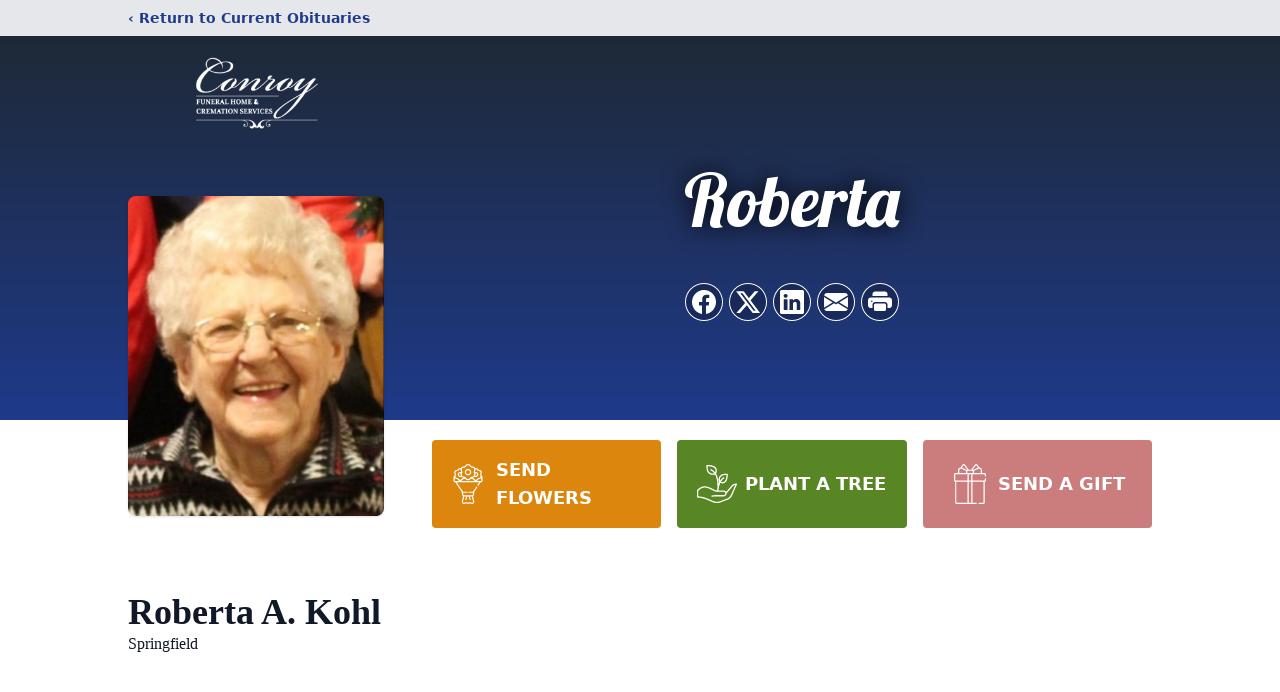

--- FILE ---
content_type: text/html; charset=utf-8
request_url: https://www.google.com/recaptcha/enterprise/anchor?ar=1&k=6LcD0XkgAAAAAKtEzJW6f2WgFtrj4pO0WAw-8Zz-&co=aHR0cHM6Ly93d3cuY29ucm95ZmguY29tOjQ0Mw..&hl=en&type=image&v=PoyoqOPhxBO7pBk68S4YbpHZ&theme=light&size=invisible&badge=bottomright&anchor-ms=20000&execute-ms=30000&cb=f6eda56aopz2
body_size: 48620
content:
<!DOCTYPE HTML><html dir="ltr" lang="en"><head><meta http-equiv="Content-Type" content="text/html; charset=UTF-8">
<meta http-equiv="X-UA-Compatible" content="IE=edge">
<title>reCAPTCHA</title>
<style type="text/css">
/* cyrillic-ext */
@font-face {
  font-family: 'Roboto';
  font-style: normal;
  font-weight: 400;
  font-stretch: 100%;
  src: url(//fonts.gstatic.com/s/roboto/v48/KFO7CnqEu92Fr1ME7kSn66aGLdTylUAMa3GUBHMdazTgWw.woff2) format('woff2');
  unicode-range: U+0460-052F, U+1C80-1C8A, U+20B4, U+2DE0-2DFF, U+A640-A69F, U+FE2E-FE2F;
}
/* cyrillic */
@font-face {
  font-family: 'Roboto';
  font-style: normal;
  font-weight: 400;
  font-stretch: 100%;
  src: url(//fonts.gstatic.com/s/roboto/v48/KFO7CnqEu92Fr1ME7kSn66aGLdTylUAMa3iUBHMdazTgWw.woff2) format('woff2');
  unicode-range: U+0301, U+0400-045F, U+0490-0491, U+04B0-04B1, U+2116;
}
/* greek-ext */
@font-face {
  font-family: 'Roboto';
  font-style: normal;
  font-weight: 400;
  font-stretch: 100%;
  src: url(//fonts.gstatic.com/s/roboto/v48/KFO7CnqEu92Fr1ME7kSn66aGLdTylUAMa3CUBHMdazTgWw.woff2) format('woff2');
  unicode-range: U+1F00-1FFF;
}
/* greek */
@font-face {
  font-family: 'Roboto';
  font-style: normal;
  font-weight: 400;
  font-stretch: 100%;
  src: url(//fonts.gstatic.com/s/roboto/v48/KFO7CnqEu92Fr1ME7kSn66aGLdTylUAMa3-UBHMdazTgWw.woff2) format('woff2');
  unicode-range: U+0370-0377, U+037A-037F, U+0384-038A, U+038C, U+038E-03A1, U+03A3-03FF;
}
/* math */
@font-face {
  font-family: 'Roboto';
  font-style: normal;
  font-weight: 400;
  font-stretch: 100%;
  src: url(//fonts.gstatic.com/s/roboto/v48/KFO7CnqEu92Fr1ME7kSn66aGLdTylUAMawCUBHMdazTgWw.woff2) format('woff2');
  unicode-range: U+0302-0303, U+0305, U+0307-0308, U+0310, U+0312, U+0315, U+031A, U+0326-0327, U+032C, U+032F-0330, U+0332-0333, U+0338, U+033A, U+0346, U+034D, U+0391-03A1, U+03A3-03A9, U+03B1-03C9, U+03D1, U+03D5-03D6, U+03F0-03F1, U+03F4-03F5, U+2016-2017, U+2034-2038, U+203C, U+2040, U+2043, U+2047, U+2050, U+2057, U+205F, U+2070-2071, U+2074-208E, U+2090-209C, U+20D0-20DC, U+20E1, U+20E5-20EF, U+2100-2112, U+2114-2115, U+2117-2121, U+2123-214F, U+2190, U+2192, U+2194-21AE, U+21B0-21E5, U+21F1-21F2, U+21F4-2211, U+2213-2214, U+2216-22FF, U+2308-230B, U+2310, U+2319, U+231C-2321, U+2336-237A, U+237C, U+2395, U+239B-23B7, U+23D0, U+23DC-23E1, U+2474-2475, U+25AF, U+25B3, U+25B7, U+25BD, U+25C1, U+25CA, U+25CC, U+25FB, U+266D-266F, U+27C0-27FF, U+2900-2AFF, U+2B0E-2B11, U+2B30-2B4C, U+2BFE, U+3030, U+FF5B, U+FF5D, U+1D400-1D7FF, U+1EE00-1EEFF;
}
/* symbols */
@font-face {
  font-family: 'Roboto';
  font-style: normal;
  font-weight: 400;
  font-stretch: 100%;
  src: url(//fonts.gstatic.com/s/roboto/v48/KFO7CnqEu92Fr1ME7kSn66aGLdTylUAMaxKUBHMdazTgWw.woff2) format('woff2');
  unicode-range: U+0001-000C, U+000E-001F, U+007F-009F, U+20DD-20E0, U+20E2-20E4, U+2150-218F, U+2190, U+2192, U+2194-2199, U+21AF, U+21E6-21F0, U+21F3, U+2218-2219, U+2299, U+22C4-22C6, U+2300-243F, U+2440-244A, U+2460-24FF, U+25A0-27BF, U+2800-28FF, U+2921-2922, U+2981, U+29BF, U+29EB, U+2B00-2BFF, U+4DC0-4DFF, U+FFF9-FFFB, U+10140-1018E, U+10190-1019C, U+101A0, U+101D0-101FD, U+102E0-102FB, U+10E60-10E7E, U+1D2C0-1D2D3, U+1D2E0-1D37F, U+1F000-1F0FF, U+1F100-1F1AD, U+1F1E6-1F1FF, U+1F30D-1F30F, U+1F315, U+1F31C, U+1F31E, U+1F320-1F32C, U+1F336, U+1F378, U+1F37D, U+1F382, U+1F393-1F39F, U+1F3A7-1F3A8, U+1F3AC-1F3AF, U+1F3C2, U+1F3C4-1F3C6, U+1F3CA-1F3CE, U+1F3D4-1F3E0, U+1F3ED, U+1F3F1-1F3F3, U+1F3F5-1F3F7, U+1F408, U+1F415, U+1F41F, U+1F426, U+1F43F, U+1F441-1F442, U+1F444, U+1F446-1F449, U+1F44C-1F44E, U+1F453, U+1F46A, U+1F47D, U+1F4A3, U+1F4B0, U+1F4B3, U+1F4B9, U+1F4BB, U+1F4BF, U+1F4C8-1F4CB, U+1F4D6, U+1F4DA, U+1F4DF, U+1F4E3-1F4E6, U+1F4EA-1F4ED, U+1F4F7, U+1F4F9-1F4FB, U+1F4FD-1F4FE, U+1F503, U+1F507-1F50B, U+1F50D, U+1F512-1F513, U+1F53E-1F54A, U+1F54F-1F5FA, U+1F610, U+1F650-1F67F, U+1F687, U+1F68D, U+1F691, U+1F694, U+1F698, U+1F6AD, U+1F6B2, U+1F6B9-1F6BA, U+1F6BC, U+1F6C6-1F6CF, U+1F6D3-1F6D7, U+1F6E0-1F6EA, U+1F6F0-1F6F3, U+1F6F7-1F6FC, U+1F700-1F7FF, U+1F800-1F80B, U+1F810-1F847, U+1F850-1F859, U+1F860-1F887, U+1F890-1F8AD, U+1F8B0-1F8BB, U+1F8C0-1F8C1, U+1F900-1F90B, U+1F93B, U+1F946, U+1F984, U+1F996, U+1F9E9, U+1FA00-1FA6F, U+1FA70-1FA7C, U+1FA80-1FA89, U+1FA8F-1FAC6, U+1FACE-1FADC, U+1FADF-1FAE9, U+1FAF0-1FAF8, U+1FB00-1FBFF;
}
/* vietnamese */
@font-face {
  font-family: 'Roboto';
  font-style: normal;
  font-weight: 400;
  font-stretch: 100%;
  src: url(//fonts.gstatic.com/s/roboto/v48/KFO7CnqEu92Fr1ME7kSn66aGLdTylUAMa3OUBHMdazTgWw.woff2) format('woff2');
  unicode-range: U+0102-0103, U+0110-0111, U+0128-0129, U+0168-0169, U+01A0-01A1, U+01AF-01B0, U+0300-0301, U+0303-0304, U+0308-0309, U+0323, U+0329, U+1EA0-1EF9, U+20AB;
}
/* latin-ext */
@font-face {
  font-family: 'Roboto';
  font-style: normal;
  font-weight: 400;
  font-stretch: 100%;
  src: url(//fonts.gstatic.com/s/roboto/v48/KFO7CnqEu92Fr1ME7kSn66aGLdTylUAMa3KUBHMdazTgWw.woff2) format('woff2');
  unicode-range: U+0100-02BA, U+02BD-02C5, U+02C7-02CC, U+02CE-02D7, U+02DD-02FF, U+0304, U+0308, U+0329, U+1D00-1DBF, U+1E00-1E9F, U+1EF2-1EFF, U+2020, U+20A0-20AB, U+20AD-20C0, U+2113, U+2C60-2C7F, U+A720-A7FF;
}
/* latin */
@font-face {
  font-family: 'Roboto';
  font-style: normal;
  font-weight: 400;
  font-stretch: 100%;
  src: url(//fonts.gstatic.com/s/roboto/v48/KFO7CnqEu92Fr1ME7kSn66aGLdTylUAMa3yUBHMdazQ.woff2) format('woff2');
  unicode-range: U+0000-00FF, U+0131, U+0152-0153, U+02BB-02BC, U+02C6, U+02DA, U+02DC, U+0304, U+0308, U+0329, U+2000-206F, U+20AC, U+2122, U+2191, U+2193, U+2212, U+2215, U+FEFF, U+FFFD;
}
/* cyrillic-ext */
@font-face {
  font-family: 'Roboto';
  font-style: normal;
  font-weight: 500;
  font-stretch: 100%;
  src: url(//fonts.gstatic.com/s/roboto/v48/KFO7CnqEu92Fr1ME7kSn66aGLdTylUAMa3GUBHMdazTgWw.woff2) format('woff2');
  unicode-range: U+0460-052F, U+1C80-1C8A, U+20B4, U+2DE0-2DFF, U+A640-A69F, U+FE2E-FE2F;
}
/* cyrillic */
@font-face {
  font-family: 'Roboto';
  font-style: normal;
  font-weight: 500;
  font-stretch: 100%;
  src: url(//fonts.gstatic.com/s/roboto/v48/KFO7CnqEu92Fr1ME7kSn66aGLdTylUAMa3iUBHMdazTgWw.woff2) format('woff2');
  unicode-range: U+0301, U+0400-045F, U+0490-0491, U+04B0-04B1, U+2116;
}
/* greek-ext */
@font-face {
  font-family: 'Roboto';
  font-style: normal;
  font-weight: 500;
  font-stretch: 100%;
  src: url(//fonts.gstatic.com/s/roboto/v48/KFO7CnqEu92Fr1ME7kSn66aGLdTylUAMa3CUBHMdazTgWw.woff2) format('woff2');
  unicode-range: U+1F00-1FFF;
}
/* greek */
@font-face {
  font-family: 'Roboto';
  font-style: normal;
  font-weight: 500;
  font-stretch: 100%;
  src: url(//fonts.gstatic.com/s/roboto/v48/KFO7CnqEu92Fr1ME7kSn66aGLdTylUAMa3-UBHMdazTgWw.woff2) format('woff2');
  unicode-range: U+0370-0377, U+037A-037F, U+0384-038A, U+038C, U+038E-03A1, U+03A3-03FF;
}
/* math */
@font-face {
  font-family: 'Roboto';
  font-style: normal;
  font-weight: 500;
  font-stretch: 100%;
  src: url(//fonts.gstatic.com/s/roboto/v48/KFO7CnqEu92Fr1ME7kSn66aGLdTylUAMawCUBHMdazTgWw.woff2) format('woff2');
  unicode-range: U+0302-0303, U+0305, U+0307-0308, U+0310, U+0312, U+0315, U+031A, U+0326-0327, U+032C, U+032F-0330, U+0332-0333, U+0338, U+033A, U+0346, U+034D, U+0391-03A1, U+03A3-03A9, U+03B1-03C9, U+03D1, U+03D5-03D6, U+03F0-03F1, U+03F4-03F5, U+2016-2017, U+2034-2038, U+203C, U+2040, U+2043, U+2047, U+2050, U+2057, U+205F, U+2070-2071, U+2074-208E, U+2090-209C, U+20D0-20DC, U+20E1, U+20E5-20EF, U+2100-2112, U+2114-2115, U+2117-2121, U+2123-214F, U+2190, U+2192, U+2194-21AE, U+21B0-21E5, U+21F1-21F2, U+21F4-2211, U+2213-2214, U+2216-22FF, U+2308-230B, U+2310, U+2319, U+231C-2321, U+2336-237A, U+237C, U+2395, U+239B-23B7, U+23D0, U+23DC-23E1, U+2474-2475, U+25AF, U+25B3, U+25B7, U+25BD, U+25C1, U+25CA, U+25CC, U+25FB, U+266D-266F, U+27C0-27FF, U+2900-2AFF, U+2B0E-2B11, U+2B30-2B4C, U+2BFE, U+3030, U+FF5B, U+FF5D, U+1D400-1D7FF, U+1EE00-1EEFF;
}
/* symbols */
@font-face {
  font-family: 'Roboto';
  font-style: normal;
  font-weight: 500;
  font-stretch: 100%;
  src: url(//fonts.gstatic.com/s/roboto/v48/KFO7CnqEu92Fr1ME7kSn66aGLdTylUAMaxKUBHMdazTgWw.woff2) format('woff2');
  unicode-range: U+0001-000C, U+000E-001F, U+007F-009F, U+20DD-20E0, U+20E2-20E4, U+2150-218F, U+2190, U+2192, U+2194-2199, U+21AF, U+21E6-21F0, U+21F3, U+2218-2219, U+2299, U+22C4-22C6, U+2300-243F, U+2440-244A, U+2460-24FF, U+25A0-27BF, U+2800-28FF, U+2921-2922, U+2981, U+29BF, U+29EB, U+2B00-2BFF, U+4DC0-4DFF, U+FFF9-FFFB, U+10140-1018E, U+10190-1019C, U+101A0, U+101D0-101FD, U+102E0-102FB, U+10E60-10E7E, U+1D2C0-1D2D3, U+1D2E0-1D37F, U+1F000-1F0FF, U+1F100-1F1AD, U+1F1E6-1F1FF, U+1F30D-1F30F, U+1F315, U+1F31C, U+1F31E, U+1F320-1F32C, U+1F336, U+1F378, U+1F37D, U+1F382, U+1F393-1F39F, U+1F3A7-1F3A8, U+1F3AC-1F3AF, U+1F3C2, U+1F3C4-1F3C6, U+1F3CA-1F3CE, U+1F3D4-1F3E0, U+1F3ED, U+1F3F1-1F3F3, U+1F3F5-1F3F7, U+1F408, U+1F415, U+1F41F, U+1F426, U+1F43F, U+1F441-1F442, U+1F444, U+1F446-1F449, U+1F44C-1F44E, U+1F453, U+1F46A, U+1F47D, U+1F4A3, U+1F4B0, U+1F4B3, U+1F4B9, U+1F4BB, U+1F4BF, U+1F4C8-1F4CB, U+1F4D6, U+1F4DA, U+1F4DF, U+1F4E3-1F4E6, U+1F4EA-1F4ED, U+1F4F7, U+1F4F9-1F4FB, U+1F4FD-1F4FE, U+1F503, U+1F507-1F50B, U+1F50D, U+1F512-1F513, U+1F53E-1F54A, U+1F54F-1F5FA, U+1F610, U+1F650-1F67F, U+1F687, U+1F68D, U+1F691, U+1F694, U+1F698, U+1F6AD, U+1F6B2, U+1F6B9-1F6BA, U+1F6BC, U+1F6C6-1F6CF, U+1F6D3-1F6D7, U+1F6E0-1F6EA, U+1F6F0-1F6F3, U+1F6F7-1F6FC, U+1F700-1F7FF, U+1F800-1F80B, U+1F810-1F847, U+1F850-1F859, U+1F860-1F887, U+1F890-1F8AD, U+1F8B0-1F8BB, U+1F8C0-1F8C1, U+1F900-1F90B, U+1F93B, U+1F946, U+1F984, U+1F996, U+1F9E9, U+1FA00-1FA6F, U+1FA70-1FA7C, U+1FA80-1FA89, U+1FA8F-1FAC6, U+1FACE-1FADC, U+1FADF-1FAE9, U+1FAF0-1FAF8, U+1FB00-1FBFF;
}
/* vietnamese */
@font-face {
  font-family: 'Roboto';
  font-style: normal;
  font-weight: 500;
  font-stretch: 100%;
  src: url(//fonts.gstatic.com/s/roboto/v48/KFO7CnqEu92Fr1ME7kSn66aGLdTylUAMa3OUBHMdazTgWw.woff2) format('woff2');
  unicode-range: U+0102-0103, U+0110-0111, U+0128-0129, U+0168-0169, U+01A0-01A1, U+01AF-01B0, U+0300-0301, U+0303-0304, U+0308-0309, U+0323, U+0329, U+1EA0-1EF9, U+20AB;
}
/* latin-ext */
@font-face {
  font-family: 'Roboto';
  font-style: normal;
  font-weight: 500;
  font-stretch: 100%;
  src: url(//fonts.gstatic.com/s/roboto/v48/KFO7CnqEu92Fr1ME7kSn66aGLdTylUAMa3KUBHMdazTgWw.woff2) format('woff2');
  unicode-range: U+0100-02BA, U+02BD-02C5, U+02C7-02CC, U+02CE-02D7, U+02DD-02FF, U+0304, U+0308, U+0329, U+1D00-1DBF, U+1E00-1E9F, U+1EF2-1EFF, U+2020, U+20A0-20AB, U+20AD-20C0, U+2113, U+2C60-2C7F, U+A720-A7FF;
}
/* latin */
@font-face {
  font-family: 'Roboto';
  font-style: normal;
  font-weight: 500;
  font-stretch: 100%;
  src: url(//fonts.gstatic.com/s/roboto/v48/KFO7CnqEu92Fr1ME7kSn66aGLdTylUAMa3yUBHMdazQ.woff2) format('woff2');
  unicode-range: U+0000-00FF, U+0131, U+0152-0153, U+02BB-02BC, U+02C6, U+02DA, U+02DC, U+0304, U+0308, U+0329, U+2000-206F, U+20AC, U+2122, U+2191, U+2193, U+2212, U+2215, U+FEFF, U+FFFD;
}
/* cyrillic-ext */
@font-face {
  font-family: 'Roboto';
  font-style: normal;
  font-weight: 900;
  font-stretch: 100%;
  src: url(//fonts.gstatic.com/s/roboto/v48/KFO7CnqEu92Fr1ME7kSn66aGLdTylUAMa3GUBHMdazTgWw.woff2) format('woff2');
  unicode-range: U+0460-052F, U+1C80-1C8A, U+20B4, U+2DE0-2DFF, U+A640-A69F, U+FE2E-FE2F;
}
/* cyrillic */
@font-face {
  font-family: 'Roboto';
  font-style: normal;
  font-weight: 900;
  font-stretch: 100%;
  src: url(//fonts.gstatic.com/s/roboto/v48/KFO7CnqEu92Fr1ME7kSn66aGLdTylUAMa3iUBHMdazTgWw.woff2) format('woff2');
  unicode-range: U+0301, U+0400-045F, U+0490-0491, U+04B0-04B1, U+2116;
}
/* greek-ext */
@font-face {
  font-family: 'Roboto';
  font-style: normal;
  font-weight: 900;
  font-stretch: 100%;
  src: url(//fonts.gstatic.com/s/roboto/v48/KFO7CnqEu92Fr1ME7kSn66aGLdTylUAMa3CUBHMdazTgWw.woff2) format('woff2');
  unicode-range: U+1F00-1FFF;
}
/* greek */
@font-face {
  font-family: 'Roboto';
  font-style: normal;
  font-weight: 900;
  font-stretch: 100%;
  src: url(//fonts.gstatic.com/s/roboto/v48/KFO7CnqEu92Fr1ME7kSn66aGLdTylUAMa3-UBHMdazTgWw.woff2) format('woff2');
  unicode-range: U+0370-0377, U+037A-037F, U+0384-038A, U+038C, U+038E-03A1, U+03A3-03FF;
}
/* math */
@font-face {
  font-family: 'Roboto';
  font-style: normal;
  font-weight: 900;
  font-stretch: 100%;
  src: url(//fonts.gstatic.com/s/roboto/v48/KFO7CnqEu92Fr1ME7kSn66aGLdTylUAMawCUBHMdazTgWw.woff2) format('woff2');
  unicode-range: U+0302-0303, U+0305, U+0307-0308, U+0310, U+0312, U+0315, U+031A, U+0326-0327, U+032C, U+032F-0330, U+0332-0333, U+0338, U+033A, U+0346, U+034D, U+0391-03A1, U+03A3-03A9, U+03B1-03C9, U+03D1, U+03D5-03D6, U+03F0-03F1, U+03F4-03F5, U+2016-2017, U+2034-2038, U+203C, U+2040, U+2043, U+2047, U+2050, U+2057, U+205F, U+2070-2071, U+2074-208E, U+2090-209C, U+20D0-20DC, U+20E1, U+20E5-20EF, U+2100-2112, U+2114-2115, U+2117-2121, U+2123-214F, U+2190, U+2192, U+2194-21AE, U+21B0-21E5, U+21F1-21F2, U+21F4-2211, U+2213-2214, U+2216-22FF, U+2308-230B, U+2310, U+2319, U+231C-2321, U+2336-237A, U+237C, U+2395, U+239B-23B7, U+23D0, U+23DC-23E1, U+2474-2475, U+25AF, U+25B3, U+25B7, U+25BD, U+25C1, U+25CA, U+25CC, U+25FB, U+266D-266F, U+27C0-27FF, U+2900-2AFF, U+2B0E-2B11, U+2B30-2B4C, U+2BFE, U+3030, U+FF5B, U+FF5D, U+1D400-1D7FF, U+1EE00-1EEFF;
}
/* symbols */
@font-face {
  font-family: 'Roboto';
  font-style: normal;
  font-weight: 900;
  font-stretch: 100%;
  src: url(//fonts.gstatic.com/s/roboto/v48/KFO7CnqEu92Fr1ME7kSn66aGLdTylUAMaxKUBHMdazTgWw.woff2) format('woff2');
  unicode-range: U+0001-000C, U+000E-001F, U+007F-009F, U+20DD-20E0, U+20E2-20E4, U+2150-218F, U+2190, U+2192, U+2194-2199, U+21AF, U+21E6-21F0, U+21F3, U+2218-2219, U+2299, U+22C4-22C6, U+2300-243F, U+2440-244A, U+2460-24FF, U+25A0-27BF, U+2800-28FF, U+2921-2922, U+2981, U+29BF, U+29EB, U+2B00-2BFF, U+4DC0-4DFF, U+FFF9-FFFB, U+10140-1018E, U+10190-1019C, U+101A0, U+101D0-101FD, U+102E0-102FB, U+10E60-10E7E, U+1D2C0-1D2D3, U+1D2E0-1D37F, U+1F000-1F0FF, U+1F100-1F1AD, U+1F1E6-1F1FF, U+1F30D-1F30F, U+1F315, U+1F31C, U+1F31E, U+1F320-1F32C, U+1F336, U+1F378, U+1F37D, U+1F382, U+1F393-1F39F, U+1F3A7-1F3A8, U+1F3AC-1F3AF, U+1F3C2, U+1F3C4-1F3C6, U+1F3CA-1F3CE, U+1F3D4-1F3E0, U+1F3ED, U+1F3F1-1F3F3, U+1F3F5-1F3F7, U+1F408, U+1F415, U+1F41F, U+1F426, U+1F43F, U+1F441-1F442, U+1F444, U+1F446-1F449, U+1F44C-1F44E, U+1F453, U+1F46A, U+1F47D, U+1F4A3, U+1F4B0, U+1F4B3, U+1F4B9, U+1F4BB, U+1F4BF, U+1F4C8-1F4CB, U+1F4D6, U+1F4DA, U+1F4DF, U+1F4E3-1F4E6, U+1F4EA-1F4ED, U+1F4F7, U+1F4F9-1F4FB, U+1F4FD-1F4FE, U+1F503, U+1F507-1F50B, U+1F50D, U+1F512-1F513, U+1F53E-1F54A, U+1F54F-1F5FA, U+1F610, U+1F650-1F67F, U+1F687, U+1F68D, U+1F691, U+1F694, U+1F698, U+1F6AD, U+1F6B2, U+1F6B9-1F6BA, U+1F6BC, U+1F6C6-1F6CF, U+1F6D3-1F6D7, U+1F6E0-1F6EA, U+1F6F0-1F6F3, U+1F6F7-1F6FC, U+1F700-1F7FF, U+1F800-1F80B, U+1F810-1F847, U+1F850-1F859, U+1F860-1F887, U+1F890-1F8AD, U+1F8B0-1F8BB, U+1F8C0-1F8C1, U+1F900-1F90B, U+1F93B, U+1F946, U+1F984, U+1F996, U+1F9E9, U+1FA00-1FA6F, U+1FA70-1FA7C, U+1FA80-1FA89, U+1FA8F-1FAC6, U+1FACE-1FADC, U+1FADF-1FAE9, U+1FAF0-1FAF8, U+1FB00-1FBFF;
}
/* vietnamese */
@font-face {
  font-family: 'Roboto';
  font-style: normal;
  font-weight: 900;
  font-stretch: 100%;
  src: url(//fonts.gstatic.com/s/roboto/v48/KFO7CnqEu92Fr1ME7kSn66aGLdTylUAMa3OUBHMdazTgWw.woff2) format('woff2');
  unicode-range: U+0102-0103, U+0110-0111, U+0128-0129, U+0168-0169, U+01A0-01A1, U+01AF-01B0, U+0300-0301, U+0303-0304, U+0308-0309, U+0323, U+0329, U+1EA0-1EF9, U+20AB;
}
/* latin-ext */
@font-face {
  font-family: 'Roboto';
  font-style: normal;
  font-weight: 900;
  font-stretch: 100%;
  src: url(//fonts.gstatic.com/s/roboto/v48/KFO7CnqEu92Fr1ME7kSn66aGLdTylUAMa3KUBHMdazTgWw.woff2) format('woff2');
  unicode-range: U+0100-02BA, U+02BD-02C5, U+02C7-02CC, U+02CE-02D7, U+02DD-02FF, U+0304, U+0308, U+0329, U+1D00-1DBF, U+1E00-1E9F, U+1EF2-1EFF, U+2020, U+20A0-20AB, U+20AD-20C0, U+2113, U+2C60-2C7F, U+A720-A7FF;
}
/* latin */
@font-face {
  font-family: 'Roboto';
  font-style: normal;
  font-weight: 900;
  font-stretch: 100%;
  src: url(//fonts.gstatic.com/s/roboto/v48/KFO7CnqEu92Fr1ME7kSn66aGLdTylUAMa3yUBHMdazQ.woff2) format('woff2');
  unicode-range: U+0000-00FF, U+0131, U+0152-0153, U+02BB-02BC, U+02C6, U+02DA, U+02DC, U+0304, U+0308, U+0329, U+2000-206F, U+20AC, U+2122, U+2191, U+2193, U+2212, U+2215, U+FEFF, U+FFFD;
}

</style>
<link rel="stylesheet" type="text/css" href="https://www.gstatic.com/recaptcha/releases/PoyoqOPhxBO7pBk68S4YbpHZ/styles__ltr.css">
<script nonce="x3ep9D88SeT5QBdqdMp8aw" type="text/javascript">window['__recaptcha_api'] = 'https://www.google.com/recaptcha/enterprise/';</script>
<script type="text/javascript" src="https://www.gstatic.com/recaptcha/releases/PoyoqOPhxBO7pBk68S4YbpHZ/recaptcha__en.js" nonce="x3ep9D88SeT5QBdqdMp8aw">
      
    </script></head>
<body><div id="rc-anchor-alert" class="rc-anchor-alert"></div>
<input type="hidden" id="recaptcha-token" value="[base64]">
<script type="text/javascript" nonce="x3ep9D88SeT5QBdqdMp8aw">
      recaptcha.anchor.Main.init("[\x22ainput\x22,[\x22bgdata\x22,\x22\x22,\[base64]/[base64]/[base64]/[base64]/[base64]/UltsKytdPUU6KEU8MjA0OD9SW2wrK109RT4+NnwxOTI6KChFJjY0NTEyKT09NTUyOTYmJk0rMTxjLmxlbmd0aCYmKGMuY2hhckNvZGVBdChNKzEpJjY0NTEyKT09NTYzMjA/[base64]/[base64]/[base64]/[base64]/[base64]/[base64]/[base64]\x22,\[base64]\\u003d\\u003d\x22,\x22wpLDrcOgwqvCrsOew6XDp8O9GMKsVnnDrsKiRlApw7nDjxrCmMK9BsKzwpBFwoDCpsOyw6YswqXCmHAZDcO9w4IfLnUhXUABVH4OSsOMw49XTxnDrWTCiRUwE1/ChMOyw4tJVHhIwp0ZSk5RMQVyw5hmw5gAwqIawrXCgz/[base64]/Dm8Oaw4/[base64]/DosObw5vDs8KRNnsMw784KBXDim7DqcObLsKOwrDDlQrDtcOXw6Vzw78JwqxzwpBWw6DCrxpnw40zeSB0wqfDg8K+w7PCmMKbwoDDk8K8w7QHSV8yUcKFw5USN2JcJxdkH13DkMKGwqU+U8Kew6kIQ8OBcVvClTPDm8KIwp/DlXA9w6/ChR9SIsKfw73DmFwVQsOYR1TDgsKMw4XDn8KPA8KGUMOpwqHCuyLDsSt4EBjDkcK9TcK9wq/[base64]/Dj2vCjzpZDVDCtnfDoMOVw5bCgS/CmcK9w5/[base64]/DosKLw4JfTsKvw41NTsORAsOdFS/CtMOxPsOPcMOwwpg1TcKXw4fDrmtjw40YDDYaVMOBUXLCgFENXcOtcsO8wqzDjXfCgGbDmUwew4HCmnwowrvCknl1HjPCpsONw71/[base64]/DtjbCpMKQfizDrzrDmh9CfMKTwqchwrA/w5Ybwrt4wqoOemNmKkRIJcKCwrPCjcOuX2vDo0XCqcKpwoJBwqPCksOwIxPCl1ZpUcO/[base64]/[base64]/Dl8K1CRprw7h3RsOaAVPDqSp/KsOBw41iw5vDu8KBYyzDl8KwwpktDMOEYWHDsQYawrNbw51/UWoawofDr8Ozw40cO29nOBPCosKWCMOoYsOTw6pLNR8mwrYdwqvCtWd9wrfCsMKwOsKNBMKPMcKJW0XCuWhgc2vDv8Kmwp1NHMKlw4zDssK/SWPCmXvDkMOIJ8Kzwq09wpfCqsORwq/DuMKXP8O5w4nCpHIJa8KLw5zCsMOWKlfDlUg/FsOyJnRiw53DjMOOW2HDpHR6VsO5wrkuQ31sJSbDuMKSw5RxT8OIBHvDtwDDuMKAw4JEwpVwwr3DonLDgRQvw73ClsKVwqFvIsKvSsONMQ/[base64]/wo7CqTvDig/Dv8OOPMKYwr7Cl0LDhz/[base64]/worDozfCngPCvmkuJnNPwpHCt1PDn8KfXMOiw4gED8K/bMOcwp7CnxV4SW8qC8K8w7Fawrpgwr5ww7/DtBjDv8OOw781wpTCvGgIw7AgcMKVMVvCpsOuw7rDiw3ChcK4wozCs1xgw4R2wrgrwpZNw7U/FsOWL0fDnmLDucOMe3jDqsKRwoHCpMKrSBdywqXDgEdvbxHDu13DuW47wo9EwrLDt8OVFmt5wp4UPcK1GxXDpVNBasKLwrHDpgHCksKSwoQrWTXCqHwzOWzCt0AQw6XCmU9awojCicOvZUPCh8Oiw5XDqCdzTXpkw49PGDjChEBvw5fCisO5wo/Ckx/[base64]/DksK5LMKpNUI2NBR1wo/ClX47w4HDnQLCvhc0w5zCiMO2w53CiSzDj8KQWUcqK8O2w5XDuAZ7wpnDlsOiwpPDvMKgHBzCtkZhdhZSLh/DiFHCmXPDtmk4wrEKwrfDicOLfWoGw6LDrsOTw5wYUVDDg8Kkc8O/S8O3B8KiwpFjVXMQw7hxw4bDpW/DvMKjdsKqw6rDlsK2w4rDnyBCbE5Pw5gFOMKXw6ZyFnzDkUbCt8ORw4XCosKywp3CoMOkElXDi8Okwo3CpHrCo8OOJCnCosOqwonClVzCvTwkwrsxw47Dp8OkQFp7HV/CusOAwrzChcKcCMOlE8OfDsKsd8KrScOEWyjCqA9wE8KAwqrDpsOTwoTCtWwFM8K5wpbDv8OURk0Kw5LDg8KZHEHCu04reQDCrHkuRMO+XQrCqRcKfiDCocKDYm7CvVU8w6xuGsK+IMK6w4/DtcO+wrlZwovChjDCh8K1w4/CqVQrwqjClsKnwpYYwpJoHMOIw7g4AcOfFUwwwovCusK2w4JKwqw1wp3CisKYH8OhGsK1P8KnAMKbw4YQLAPDpWnCssOqwoYDLMOGJMOONjXDisK6wowSwoLCrh/DoV/CqcKGwpZ1wrYLZMKww4XDjMOVL8KFcMO7woLCjXREw6hIUANowrwsw4Qgw6kwbgY9wrPCgghCe8KWwqVBw6bCgAnDrU9xWznCnGfClMOjw6dTwoTCkwnDrcOfwrrCkMOfZCtewonDtsO+DMOew4PCgUzCnG/Cs8KCwovDn8KdMH/DpWDChGPDl8KsAcOEWXVZXXFNwo/Cryt6w7rDlMOwfsOww4jDlGdsw6p1VMKiw7EHPSoROC3CqyTCiEJxWsO8w4x4a8Oawq4uHAzCl2pPw6zCtcKKYsKlcMKLJ8OPw4DCnMK/w4N3wptoTcOeckDDrxFkwrnDgRfDrCpTwoZaBcO/w4s/[base64]/wrXCjcKnB8OsAX1Kwr4xKnNgw6bDnUTCpxHCpsK9wrUDOCPCtcKAJcOIw6B4IW/DqMK4GcKNw5rCtMOQUsKBRwstSsOZDBNRwpPDusKUTsK0w7Q4e8KRI114b3wHw71za8KYwqbCiErCt3/DlggEwqXDpMO6w6/CqsOyHMKHQjc5woc8w5Exc8KFw7NHPi4uw5EFYhU/PsOVw4/Cm8K2ecKUwqHDthDDuDrChifCrhVgWMOAw7U/wpoNw5Acwq1cwonChjvDqFBPYF5xf2vDgsOFTMKRfFnCp8Oww7BSOFoiTMOkw4gbLWNswrY2J8O0wrA7A1DCozLDq8OCwplidsOYK8KQwrTDt8KJwq8TSsKxa8O1PMKQw7kGAcONF1Z9M8KQIQLDksOXw6pdNsK7PT/DvcK+wofDqsKFwqBfcgpWEBEbwq/[base64]/[base64]/PigZw5PCs2czw7/Dk2DDksKrwrgVZC7DpsKaNyjCu8OfAFzDkDrCi2Awe8KVw4nCpcKJwotfcsKGW8KRw4oww5PCgWQGTsOMUMOldQAww4jCt3ROwrsEBsKFf8O7F0nDlnEuF8OvwpnCsyzDusOIQsOLO0AEBWASw4dCAijDg0kUw5rDgUXCjXcOSDXChi/CmcOMw5YIwobDj8KWFMKRXh9HXMOmwr0qKhrDlsKyIMOTwrLCmxB4IsOHw7EROcKxw6JGSS9rwpVIw7LDtBR4U8O3w5nDq8O1NcKNw65gwpk3w79/w75lGC0SwrnCrcOwV3TCuz0sbcOeSMOaG8Kgwq8vCSHDgsOXw4rCkcKhw6HCmRnCsy/DnFvDu2HCqznCocOWwpfDjWfCgCVPScKVw6zCkRrCrgPDlUM8w7I/[base64]/[base64]/CnyEHUsOnw40cw7rCp0PDtFnCuWfDukTCiwnCsMKWf8KpTwc2w7UDHxZnw4clw70HBMKPMRdwQEF/LmUSwrzCuXTDiAjCucOww7Flwocuw6vCgMKpwph0RsOgwoPDp8OWJgrCmnTDg8KLwrkUwoABw591JkLCsWB5w4w8UiHCncOZHcOMWEvCqEI3I8OIwrcKbH0gMMOEw5TCvwEywpTDv8Kgw4jDpMOrNRpWT8K5wo7Cn8OjdQ/CisO+w6nCljXCi8OTwrHCtMKDwo1RFhLCnMKAU8OSTSPDocKpwrfCkxUwwpHClHcvwpvDsBkww5jDo8KtwrRcwqcTwpTDpsKSZ8O+wp3DqRlow6gzwq1Ww5LDucKFw70pw6phKsOgID7DlF/DoMOAw5lnw6Zaw4EJw5IdXyZEEcKZNMKEw58lP1nCuT/ChMKWfUdkUcK2F00lw6crwr/CisK5w5fCs8O3OcKHacKJV3jDt8OxdsKLw7LChsOFCsO6wr3ChXrCpWjDvyrCsDARB8K+GcO2cRLCgsK2IHxYw7HDvw3DjVc2wonCv8Kww64ow67Ck8OWD8OJIsKYDMKFwrszPwjCn11/eDjCksO0XjU4K8OAwqBVwpNmR8Oaw7Rhw4t+woBJVcOAM8KAw71HU3VTwpRew4LCh8OxccKgYBXCj8KSw6lLw7HDlcKaWsOXw5HCucOXwpA5w6nCoMO+GRbDsW0qwqvDiMOGJHdveMO5GWPDlcKaw6Jaw5LDicO7wroGwrTDkl15w4NNwrwUwpsaNT7CvTfCm07Dlw/[base64]/CqhtgCidpc8OAw6jCosOqWcOXwqJjwp0vNANZw5jChlADw5zCogdfwqvDhUBSw6xuw7fDiQA8wpcbw6HCkMKqbW7DtA5Ja8OfbcKQwp/Ck8O8b0EgJsOiw6zCohLDl8Kyw7nDtMOic8KUGW4SHH5cwp3CrHM7w4nDu8K0wpZHwpcTwqXCtDDCgcOLBsKWwqlvRQIHEcOpwrIDw57CtsOTwrRkKMKRQMKiTCjDtcOVw7nDvlnDpMK2fcO1fcO+KkdVWhcNwpVJw4xLw6fDmC/CrgB1VMOyZwbDpn8RU8OZw6LCgk1awqnClSlGRUvCv2zDmTMSwrZjEMOfdDxuw5A5DRlzwpnCuAvDu8KYw6JTCMOxWsOGDsKZw54kQcKqw7zDp8OjQcKEwrDCrcOhFQvDhMOZw7NiKkTCum/DvjtdTMOMRHRiw7nCqG7DjMOkGTrDkH4iw5ITwo7CuMOew4LCjcKhXn/DsXvCoMOTw5bCgMOSOsO/w70YwrTCkcKQLUoVfD0WKsKawqjCh3PDh1TCsGYLwoInwrDCqcOmC8OKFQ7DvHAsYcOlwqnCuEJ1T0EjworCkyBCw4NEV0zCowfCvWFYEMK6w63CnMKsw4owX2rDgMOEw53Ct8O5P8KPT8KlXsOiwpDDpF/DsSLDjsO+FcKwLQ3CqQlJL8OYwrNjHsOiwpgfHsK/wpVLwp9WIcKuwq/[base64]/[base64]/[base64]/CusKkTDDChcOOwqpMwoLCjsK+wpJmEsOjwph+wosBwqvDqVICw4RTWcOAwqYJBcOBw7/CisOlw5k2wq7DkcOIW8K/w7hVwq3Cnnc5PMOHw6gdw7jCtFnCknzDtmgqw6hZa2zDiVHDtyFNw6HDiMOjNQ9Sw7ZaMXHCl8Ozw7fCpBzDqGbDuRXCqsONwoNlw7pWw5vChG/CgcKuU8Kcw4M+fGgKw4c1wrtMf21Jb8Kgw7pfwrjCvwsRwqbCiVjCiFzCjmdKwpvChMKFwqrCii8Aw5dqw4xJScOawo3CssKBwoHDu8KmL2YCwpPDocKvewTCkcOnw7Ucw4jDnsK2w7dbbkvDnsKsPS/CpMOVwqhldxZyw4BIJMOxw5HCl8OXB2c8wosHJsOXwqd/LXtFw6VdMxDDjsKdVFLDgDIbLsOOwrTCiMKgw6HCvcOPwr55w7nDqMKewqpgw6nCp8OjwqzCs8ODWDYBwpvCrMK7w5TCmhJKH1xNw5bDg8OOKkfDjGLCusOYaHnCrcOxScK0woLDs8O6w6/[base64]/DhCXDicOAQgjDiS5Rw75nw5J4w5/[base64]/CjsKTw54uwocKHRjCp8Ovw6kPUsOvwqwDXMOWD8OEYsOzPwpaw4pfwr1Bw5vDrVvDj0zCtMOBwrbDssK0DsKLwrLCiwfDl8KbAsOJDBJoFRxHMcK9w5PDnxotw5/Dm1HCsi3Dn1hTwrbDh8Kkw4VWbGsPw4bCuGXDssK0e1p0w7AZacKTwqZrwrRBw6HCiUfCilUBw4Mfw6k7w7PDrcOww77DocKsw6IJDcKsw5/DhjvDiMOzSQHDpXzCs8ODBAHCjMO6a3jChMOAwqI2FxQhwq7DsDMqU8OwZMO4wqzClwbCusOjccOXwpfDmil5OgjChjbDqcKLwq5/wqnChMOzw6LDsjvDncKaw7vCtxUywo7CuQrDrcKwAw4VABjDl8KNWQnDqsKHwrECwpTCsn4gw4Qtw5nCkxXCp8Oiw4nChMOwM8KRLcOWLMOtL8Kaw7RWSMO5w5vDm21GQsOGP8KmdcOMMMOtBATCucKYwrAlQUTCviHDm8O/w7XCvhE2wo4PwqrDvx7CulhWwozDoMKRw7zDmUJlwqlsGsKlbsOWwptVSsOMPEMYw4/CqirDr8Kpw5gXFsKgBQU0wpspwr5QHjzDuzQNw5I7wpVOw5fCuS/[base64]/[base64]/CjjnDuBY4woAsP3Q/DcK+wr1/B0k8P2LCoiHCosK+AcKwR0zCjA4Rw79FwrPCnWEJw7JNYwXCq8Kawq4yw5XChsO4J3AGworCqMKuwq1DeMO0w6QDwoPDvsOLw6s+w4Z6wobDm8KLTQPDgjLCnMOMQUl6wrFIMmrDnMK4A8Kbw413w7d9w6DDt8K/w5RWw63Ci8O7w7bCq1VYEADDh8KWw67Dsmtgw5tuw6PCmV9iwrPClHzDn8KTw41Vw5LDssOdwp0NccOFAsOZwqPDhsKzwrdFWntww7R2w7/CjgbDmzsXaWYPElzCmMKNScKZwrRxN8OlfsK2bTBkVcO6Ehslw5hIw4IeJ8KVRsO8woDCg1fCuUkqKsK4wpXDrD0GXMKEJ8O3aFMiw7fCn8O5D1jCvcKlw6E6QhnCm8Kvw6ZTDMO/ZFDDnXZNwqBKwp7DpMO4VcOQwpbChMKuw6LCt3orwpPCi8KqKmvDnsORwp0hMMKRRyU8fMKSUMOSw5nDiHULHsObM8OGw73CtEbCmcOwXsOlGi/CrcKnPsK7w4QwTAYnNsOAYsO9wqXCosK1w6MwRcKrZMKZwrtbw6jCmsKFNEbCkk44wrgyAmptw4jDrgzCl8OKfwFgwpMoMFbDnMOIwpvChsO7wqzClsKtwrHDgBkSwrvCll7CvMKvwoE9TxLDmMKawpzCo8KGwq9Ewo/CtSMpSG7DqxvCuQwrYmXDpBkBwpfCvQsLAMO8PHxFfsKCwobDj8Oiw43DjFs6TsK/BcOoNsOUw4EcEsKeAcKbwq/DlkTDtcOJwopbwoDCtAQeBFjClsOQw4NYGGJlw7Ajw6x1RMKZwofChF4YwqQeASHDtsK8w5Rjw5/DkMK3B8KhAQ5sKDR5UcOMworCuMKyXEJUw6Afwo7DmMOvw58Pw4fDtzkow4TCtiLDnVDCt8KhwoQ8wr7CjMKewrYIw4PCjsOMw7XDmMOEE8O0NmLDkksrwonCpsKQwpRSwo/[base64]/[base64]/DpENXw4QBwr3Cs8OyB8O+wpLDvsK3PSrCj8OFDcKOw6c6wqnDm8KpBmTDi0Etw4fDimoYSsKpaGJtw4vCjMOpw5PDicKjAHfDuzY5F8K6KsOvVcKFw5diK27DpsOWwqXCvMO+w5/CqMOSw5s/MsO/[base64]/[base64]/DnD4ZwrBBw65EworDtmFMMMORw7TDi01Nw7FYH8OpwqnCp8Oww5hEEMKiITFtwqvDhcKoU8Kna8K5OsK1wqAQw6HDm2MHw554Fz8xw4/DlcKuwq3CsFN/[base64]/DkcK/wqfDs8KJwqDDrMKsw4bDncOtP0paV2Z9w7nCkD4hVMKhP8OGAsK/[base64]/[base64]/[base64]/CjhtpwoPDuVd7w5s/V8O3VMOjEQYWw6VBf8OnwpDCmMKKHcOECcKFwoVEaXjCtMKfG8KLWMKzA1Yrw5pkw556cMOTwpXDscOXwrR/UcK6cy1Yw4AVwo/CokTDnsKlw4wawp3DosK+LcKcJcOJdyEOw71MD3TCiMKQLHkSw6PCvMKzVMOLDirCvXrCkzU2T8KLcsK6RMK/CsKIecOlGsO3wq3CjC7CtVjDusKwOGHCvFrCtcK/eMKkwpjDssOrw4s9w5fCu24YPEbCusKOwoXDqTbDkMKBwrAfLcO7I8OtT8Kmw6Rpw57DgHTDt1vCnl7DjRnDtR7Di8O/wqBdw7DClcOewphYwrcNwosIwoQHw5PDkMKHbjrDpjDCkQrCg8OJKsO9WsOCDMKcaMOdJcK5BBo5aFHCgMK/P8KBwqsFNDEGO8ODwp5SPcOLM8O0EMKbwqXCl8OWwokFOMKXLzXDsA/DkkDDsXjCsloewocqaSsGXsO/w7nDsCbDu3Esw7PDsW/DgMOATcKKwoVXwonCvcK3wpgTw7/CrMKdw5xYwopnwonDkcOYw4LCnDjDnzXChsO2QynCscKEBsOAwojCplvDn8KrwpFLacKtwrIfL8OmKMKtwohMcMKXw5fDrsKteDLChSzCohw/[base64]/fDIvX8K6wp9tw6TCgcKIP8OUeUt2w7zDrGvDnAkuIhbCj8Okw5QlwoVKwq7CjG3Dq8K5YsOCwoIXNsO9CcKhw7DDpE0+OsOHb13CnhLDjR8+WMOKw4rDmHkgVMKPwqZSDsO2WQrCnMKDJMOtYMO/[base64]/Cn8OUwqvCuMKrJ8KhwoRPVcOLwqHCqMOuwobDmMOMw5kfMcKmXsOLw6LDi8K8w4tnwrLDncOTZgUhTQgDwrVTb2ROw65Cw7IifVnCpMO1w7JMwod8RB7CnsKDRQrCm0EmwpDCnMO4eDPDjXk+wq/Dq8O6w4rClsKVw4w8w512RRcfd8Klw5DDvA3DjEhKc3DDosOuVcKBwpLDt8KqwrfDu8Khw5vCvzZ1wrkAH8KHQsO0w6PCplFGwqk/[base64]/[base64]/[base64]/Duy9UfsKkwqJiBG4sQ8KGHsOuwpjDpMK6w63DosOuw49WwofCp8OWSsOCJsOpRzDCjMOlwo1swrozwpAxBy3CmS3Drg5rPsOOMVTDh8KWB8OIQXvCssOjQcO+envDscOSJivDmirDncOkO8KzPA/DusKZWUsVbFFsXsOuHRsOw7h4RsKkwqRrw4nChWI9wqrClcOKw7TDq8KBPcKsXQgaPjoFcCvDpsOsN2N8DMKxalnDs8K3wrjDlDdOw7HChsKpXj9bw6lDMMKSfsKCUzLCmsKqwp09CHTDusOIKcKew5A9wp/DqhzCmR/Dmi0Ow6QBwoTDvMOrwp46BXPDmsOsw5PDpTRTw4bDocOVJcKkw5nDuSzDtcK7wrXDtsKEw7/Di8O8wonClHLClsOIwrxodgESwrPCl8OMwrHDpAMQZjXCqVUfWMKFcMK5w6XDisOyw7Bmwr10UMOpbWnDj3vDm1DCnMK+DMOpw6NSAcOmR8O5wrXCj8OmEsOqVsOwwqrCukQ0BsKrSy/DsmbDlmPCn2g6w50pIUXDucKqwqLDiMKfBMKKLMKQZsKnYMKWXlFew4gfe3ImwqTChsOrKSfDj8KoEsONwqt3wqQXd8O8wprDhMK/C8OnGADDksK1JBNUWRLCmFYLwqwhwrnDs8KaPsKAZMKtw411wrsZKnZUAQzDn8K+w4bDgsO/HmVVDsKIE2Izwpp/MUZXIcOlesKWPjzCoBnCmg8+w6rCozXDihrDrn94w4EMZDIFB8K4UsKqahJaI2dkHMOgw6nDhDbDjsOBw5XDlW3Cr8KvwpkvXiLCocK6KcKofHIuw7p8wpTCqsKXwo3CosK4w4BdT8OAwqdid8ODLFJ9cWHCqXDDlyTDgsKtwp/ChsKlwqfCigdmEsO9VAfDtcKIwph0N3HDhFrDun/DncKUwo3DocOfw5tLD2TCqBrCpERlLMKnwoTDqCvDum3Cv2VYIcOewrUIAyIULcKUwrURw6rCgMOkw5xWwp7Dqyc0woLCvQnCt8KzwrMLUHvDp3DCgl7CkEnDgMOkwqZ5woDCokQqAMOnZSHDpDVvQB3CszDDq8Ohw6TCucOIwrzCuAjCmQMvXMOowq/CpMO4ZMKDw5hswpXDrcKcwqhLwqQlw6tQD8OwwrFFKMOKwq8Nw7tvZsKnw6I3w4LDjlNQwr/DpcKlVVTCtX5KKgPCkMOCSMO/[base64]/DsQkgwpfDqxtEfMKYC8KVXMK5LsKbw5xaOcOGw6Quw5zCvAZHwr9+AMK2wpNoezdCw7w0L2nDuUlZwoJkOMOVw7XCisKLHHd9wql2PQbCjU7Dm8KLw54JwoZew7TDp0LCocOzwprDo8OYbBUZwqrCnUXCvMOPbivDnsOMGcK1wprChh/CkMOEOcO2FXrCnFpRwrTCtMKhV8ORwq7CisO0woPDlUIgw6jCshJIwpFRwq9MwqrCo8OILHzDpFlLXDE3SmR/DcOzwq8fP8Osw7U5w6LDv8KBGsOfwrV1NBYHw6dZZRdWw589NsOXChwzwqfDoMKYwrspCMK3TsOWw6LCrcOfwoJ+wqrDgMKEAMK/wqXDuW3ClCsMLcOhMBnCnk3CsV8qRF3Dp8KKwq8vwplkD8KEFHLCqMOjw5nDhMOSaG7DksO6w513wpF0KH1rPMOvYVM5wq/[base64]/DgsOzCsK4PQwfw73DvjrCqhLDqjckw4NINMO+wp/DgxQEwoVPwpBtZ8OywoUzPSXDu3vDu8OowpREDsKzw5FPw4lAwr0nw5lqwrwQw6PCr8KOT3PCjmEiw5c1wrzCvlDDtFFUw5FvwoxYw5kDwq7DoQMjS8K6dcKuw7jCq8OAwrpmw6PDmcOYwozDslMuwrwww4/DgjjCpl/[base64]/wozDuhEdcTrDgMOvdcKtwpHCvy9tw7Fsw4TCsMOzWsOVw4XCm3TCjjlFw5rDnw1RwrHDt8K/wqXCocKfaMO5wrzCvWTCrXLCgU9mw63Cj2/[base64]/[base64]/w69+wpPCtAEpP014w5YcwpbCsGIXw7RMwrfDsFLChsOBFMOsw7bCjMKOZcKrw5YMTcKowqMTwrY/w5zDlMOZNF8qwrLCucO+woIWw6TCvibDhcKbOC/[base64]/CjHF/[base64]/[base64]/CkMKOIWNWWMKuRVJFw4jDvsOaw6DDiR9AwpYWw6ZOwqnCvcK4GU8ow6/DrsOzQsKCw4JOPDXCjsOvCHIaw6xgHMKIwrzDmCLDkkXCgMKZO2bDhsOEw4PDp8OReWrCksOuw58nalvCi8KQwopRwpbCrGl8aF/Dpi/[base64]/Ct3NtwoTCtXwdwqEcw5fCvR3DisKtYwMBw6QgwoISZ8OOwpZ1w5XDp8KiIjocVHwvaDQ4JhLDuMO5DCJuw6vDksKIwpXCksK9wotWw5zCoMO/[base64]/MBArwq0KBEFbw5MwwonCvMKlwoFvDQHCpMK4wpLDj03DqcK3wox3SsOGwphWVsOKRxXChwcZwrV3QB/Diw7CrF/DrMKpMMKYKU3DnMOvw6PDrksFw5/Cm8Orw4XCi8OfAMOwP1NTSMKtwr06WgXCq1rCuWTDn8OfFWUcwp9pQD9sAMK+wqHCo8KvTnTCiHFwZD5dMSXDpQ8TEAPCq2XDvjwkFwXCisKBwqnDvMKKw4TCjUFHw4bCncK2wqEvNcKlUcKmw6A7w4Ynw5LDjsO9w7tAHVoxc8KRUn0Kw6R4w4FZcDQPcwzCuS/CrsKNwoE+ZRMNw4bCosKCwpl1w6HCicOZwqUiaMOwWFLDrAIlakzDmS3DmcOPwpNSwppsA3RjwpHDjkdVe3IGasKUw5vCkgjCisOMW8OaGwYuJGLCtxvCqMKzw7PDmm7Ci8KqBcKlw5gpw6bDlsORw7xYHsOPFcO+w5nCjypsCxbDgj/Dv0HDtMK5Q8ObawE2w5hQAF7CtMKPLcKuw6IlwrpTwq0bwrjCi8Kkwr7Do089HF3DqcOWw4PDh8OQwqfDqgEmwrpWw5jDrVrCpsOcWcKRwrnDnMKMcMOJSWUZB8OswojDjA7ClcOmRsKywopywqtFwpDDnsODw5vDj2XCuMK0GcKmwpXDmcK/[base64]/D1Z5wpjDjsKpaH94w7taKBZ0BsOQc8OTwpFLfVPDicK/YmLCnzsaD8OHf2LCi8OGKMKJegY/aGjDusK5eVZAw7XCsivClMO/ATzDj8KLSl5qw457wrMVw74uw7tVYMKoAXLDmcKFFMOJK3dnwpLDiRXCvMOhw5BVw7gLZ8Otw4RMw78UworDg8Oww6sSNHNuw7/CkMOgW8KZYVHChW5iw6fCmMKtw4wfBj5EwobDv8KvUElHwrTDpcKgAsOlw6rDiV15eETCncOif8K0w6/[base64]/DoMKeWw3Dg3g1d8KDNcKXKcKvwpx5wp8uw6JQwqdzHgddVnHCriBNwoHDr8O5TCLDpF/DqcO0wok5woPDunvCrMOVD8KdFCUlOMKVc8KhOwHDt0fDmAtBYcKjwqHDs8Kswo/ClFLDlMO5wo3CuU7CmxF9w60ow6MRwrxkw6/Cv8Kbw4nDjMOPw4kHQzcIJyPCnsOGwohWdsKXc3Uqw4M7w6LDp8Ozwqgaw5l4wqzCj8Ozw77CjcORw4cLK1LDumrCngIQw7QUw6Emw6bCmV0owpk3UsKGF8OHw7/CqCB0TsK8E8Oqwp1Fw7lUw7lOw4vDgEccwoNNMX5jDMOtQsOywp/[base64]/DsCLDtsKWwqXDusKBY8OmwrZrwqHDi8OEwod6w4HCpsK0S8O/w4gMB8OgVShBw5DCmcKOwrArKVvDqnbCqSkQcS9ew7zCpsOiwofDrcKTVcKMw7jDrU8jBcKewpxMwrnCrcK2CwDCpsKHw5DChHUEw63CnVRywoYwCsKHw6RnKsOOTcKIBsOLOsOsw6/CkxzClMO5DzMgFnPDoMKcacKBDCUeQxwvw4p5woBUWcOGw6wtbyldPsO3T8OOw7XDhSrCl8OzwrzCtR3CpwrDpMKOCsO/[base64]/wqE3XsKvwpDDv8KyBTbDgcKqw6Y2LsKDdGpMwpNqI8OdVTA/[base64]/DtADDsS7CnC/DuThiw4YaHkrCmjXDucKcw7tmT23DncKkYDcowp/DocOVw5vDoAsSa8ObwqcMwqUZMcKVM8OZd8OqwqwTBcKdGcKSS8OSwrjCpsKpHT0ofANjDyInwrF2w7TDicKmWMOUUFXDu8KWfnYfWMOaAsONw5zCqcKpZx57w4HClQ/DnE3CpcOgwprDlTBZwrArFjrCmD7DosKxwr91DAYhKDfCnVjChSvCtcKDLMKDw4zCkAhmwp/DksKeQMKqDcO+wpZIS8OtOVhYAsOmwqMeMj1DWMO5w6dnSkdJw7rCoxcTw4XDusOSJ8OVViPDtVcVfE3DkjZIe8OyWMK6M8OZw4XCrsK+Ayw5esKuYnHDrsK6wponQl8CaMOETxB4wpTCpcKBYsKAXsKKw5vCmsKgLMKJU8KhwrXCsMKgwqsWw5/CuUtyW19uMsKQVsOhNVvCksO+w6RjLgBMw5bCkcKwYsKIDmfDr8OuKX8twr8fdsOecMKuwrlyw7ohMcKew6czwoJiwqHDnsOzfS4lIMKuaDvDviLCj8OXwrBowoU7wqtvw57DuMOfw7/ChFjDrFbDqcOgXsOOKy0hFHzCmzPChMKdE1oNaRp5fH3DtGkqYhcXwoTCvsKTA8ONDFQKwr/[base64]/CusOCwotAw7fCr8OiJmYPwrbCncKnwo5dw4/Dn8Kuw4QdwpfCinrDpiVBDQNRw79HwqrCh1/CnDvCgkoWZQsASMODWsORwrTCkSLDjA3CmcODYXQKTsKmTAIuw44seWRswqk7wpLChsKaw6rDo8OAUjcUw4jCj8Oyw7Q5CcK9CyDCq8ORw600wpsJXz/DrcOYIA1bKBzDhy/[base64]/DpHJjwqLDrMOfwoIHHcKqwrrDgErDhsKrwqVFPChWwqbCj8K+w6DCrSh5Cmw+BDDCjMK6wq/[base64]/CjFDClsORwpwyVUt1wqRpGMKhZcO/wpN5S1EYZsKewqo8Qkh8NSrDrh3DusOOJMOOw4Idw49nTMKswp07NMOAwqMBBzvCjcK/[base64]/CosKUwqHCkMOdw6LDrsOOw5LCnMOSwq/[base64]/DrA7CrEjClcKqwqVsw7DCvGjCkgpIN8O2w7DCmcOTBDHCkMOFwp4Tw5fCjGLDncObb8OqwpfDlsKmw58FTMOPKsO0w6HDpX7ChsOtwrnChmTDhTYqUcO6XsK9UsKxw5BmwrTDvDUoTMOpw4LCgWojFMOuwrPDpcODP8KOw4PDm8Obw4J5eFd3wpQKBsK4w4rDpEI/[base64]/[base64]/DlilVFwItLMOJRWQsw5traFluQyLDiQclwpHDpcKuw4E1RT/DnU8vwpIRw57Clgk1BcKHRjdnw6p1FsO1wpY4wpTCin0LwrfDhMOIFh7DtCPDnnNuwoIXV8Kfw6I7woXCuMO/w6zDuCZNR8KQe8OIGRPDjDXDtsKDwoB1Y8Okw7gBFcOdw5hnwod7I8K2KVnDiFfCksO5JTI9woY1FAjCuF43w5nDjMKRSMKUWcKvfcKYw4bDisOLwp9twoZ3GiLCg3x0fz0Qw7phUsK5wqUjwoXDtTIvDMOCOQBhUMOYwozDtX9Nwp1WJ1TDryvDhTTDug\\u003d\\u003d\x22],null,[\x22conf\x22,null,\x226LcD0XkgAAAAAKtEzJW6f2WgFtrj4pO0WAw-8Zz-\x22,0,null,null,null,1,[21,125,63,73,95,87,41,43,42,83,102,105,109,121],[1017145,913],0,null,null,null,null,0,null,0,null,700,1,null,0,\[base64]/76lBhnEnQkZnOKMAhmv8xEZ\x22,0,0,null,null,1,null,0,0,null,null,null,0],\x22https://www.conroyfh.com:443\x22,null,[3,1,1],null,null,null,1,3600,[\x22https://www.google.com/intl/en/policies/privacy/\x22,\x22https://www.google.com/intl/en/policies/terms/\x22],\x22QLNsItXFM3cwFCJLYEQ3CDmmSmluhmyg/BDNES+cgt0\\u003d\x22,1,0,null,1,1769431434597,0,0,[229,244,124,164],null,[131,145,143,66],\x22RC-IUhOugEsKL7xNg\x22,null,null,null,null,null,\x220dAFcWeA74lwVI-el7TQJpuAxhbPksE7oja6IE8dZ1ueJLow8KOEO_yNshnmZq81gNyKIALrbiLU8WNRq2bvXofk2ypRs3PVtz7g\x22,1769514234612]");
    </script></body></html>